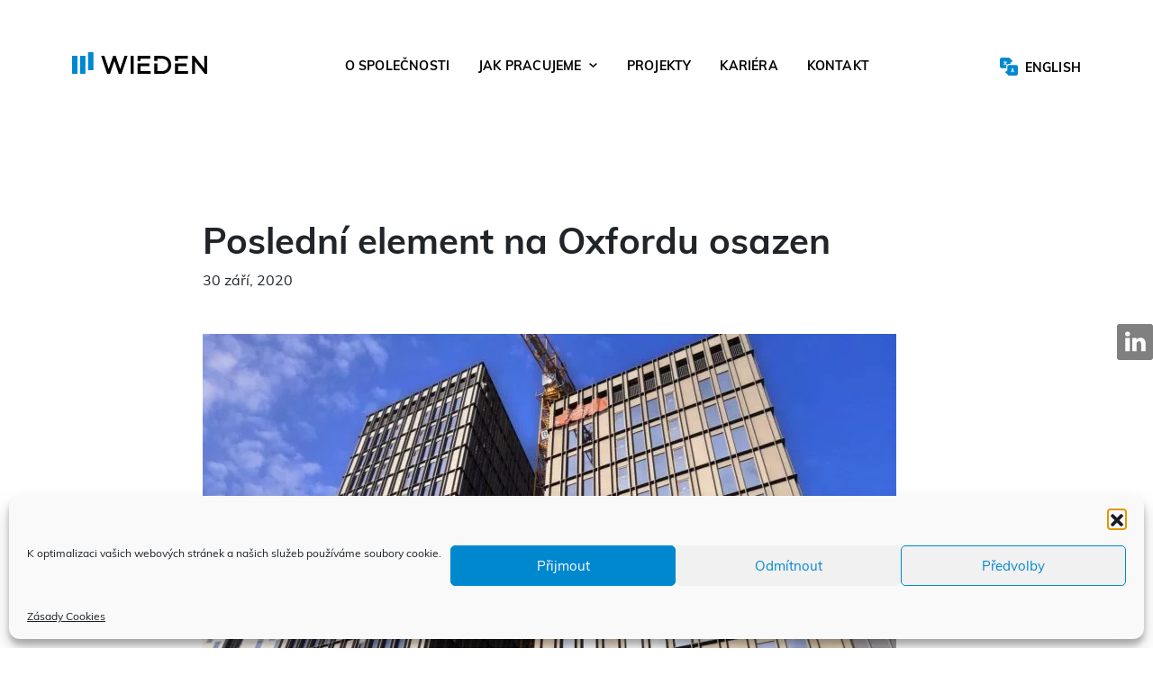

--- FILE ---
content_type: text/html; charset=UTF-8
request_url: https://wieden.cz/posledni-element-na-oxfordu-osazen/
body_size: 8866
content:
<!doctype html>
<html lang="cs-CZ">
  <head>
  <meta charset="utf-8">
  <meta http-equiv="x-ua-compatible" content="ie=edge">
  <meta name="viewport" content="width=device-width, initial-scale=1, shrink-to-fit=no">
  <meta name="google-site-verification" content="l3UGpTkhGEVunNTt-nSQf29hpgfq4P9K_yxp5E2avGQ" />
  <title>Poslední element na Oxfordu osazen - Wieden</title>
<link rel="alternate" href="https://wieden.cz/posledni-element-na-oxfordu-osazen/" hreflang="cs" />
<link rel="alternate" href="https://wieden.cz/en/the-last-facade-unit-is-in-place-on-the-project-oxford/" hreflang="en" />

<!-- The SEO Framework od Sybre Waaijer -->
<meta name="robots" content="max-snippet:-1,max-image-preview:standard,max-video-preview:-1" />
<link rel="canonical" href="https://wieden.cz/posledni-element-na-oxfordu-osazen/" />
<meta name="description" content="Poslední fasádní element na projektu Oxford ve Stockholmu byl osazen na začátku tohoto týdne. Velké díky všem, kteří se na projektu podíleli…" />
<meta property="og:type" content="article" />
<meta property="og:locale" content="cs_CZ" />
<meta property="og:site_name" content="Wieden" />
<meta property="og:title" content="Poslední element na Oxfordu osazen - Wieden" />
<meta property="og:description" content="Poslední fasádní element na projektu Oxford ve Stockholmu byl osazen na začátku tohoto týdne. Velké díky všem, kteří se na projektu podíleli, nebo stále podílejí." />
<meta property="og:url" content="https://wieden.cz/posledni-element-na-oxfordu-osazen/" />
<meta property="og:image" content="https://wieden.cz/wp-content/uploads/2020/09/IMG_20200928_125122.jpg" />
<meta property="og:image:width" content="1632" />
<meta property="og:image:height" content="1224" />
<meta property="article:published_time" content="2020-09-30T06:29:42+00:00" />
<meta property="article:modified_time" content="2020-09-30T06:31:05+00:00" />
<meta name="twitter:card" content="summary_large_image" />
<meta name="twitter:title" content="Poslední element na Oxfordu osazen - Wieden" />
<meta name="twitter:description" content="Poslední fasádní element na projektu Oxford ve Stockholmu byl osazen na začátku tohoto týdne. Velké díky všem, kteří se na projektu podíleli, nebo stále podílejí." />
<meta name="twitter:image" content="https://wieden.cz/wp-content/uploads/2020/09/IMG_20200928_125122.jpg" />
<script type="application/ld+json">{"@context":"https://schema.org","@graph":[{"@type":"WebSite","@id":"https://wieden.cz/#/schema/WebSite","url":"https://wieden.cz/","name":"Wieden","description":"Profesionální výrobce prosklených fasád","inLanguage":"cs","potentialAction":{"@type":"SearchAction","target":{"@type":"EntryPoint","urlTemplate":"https://wieden.cz/search/{search_term_string}/"},"query-input":"required name=search_term_string"},"publisher":{"@type":"Organization","@id":"https://wieden.cz/#/schema/Organization","name":"Wieden","url":"https://wieden.cz/"}},{"@type":"WebPage","@id":"https://wieden.cz/posledni-element-na-oxfordu-osazen/","url":"https://wieden.cz/posledni-element-na-oxfordu-osazen/","name":"Poslední element na Oxfordu osazen - Wieden","description":"Poslední fasádní element na projektu Oxford ve Stockholmu byl osazen na začátku tohoto týdne. Velké díky všem, kteří se na projektu podíleli…","inLanguage":"cs","isPartOf":{"@id":"https://wieden.cz/#/schema/WebSite"},"breadcrumb":{"@type":"BreadcrumbList","@id":"https://wieden.cz/#/schema/BreadcrumbList","itemListElement":[{"@type":"ListItem","position":1,"item":"https://wieden.cz/","name":"Wieden"},{"@type":"ListItem","position":2,"item":"https://wieden.cz/category/uncategorized/","name":"Rubrika: Uncategorized"},{"@type":"ListItem","position":3,"name":"Poslední element na Oxfordu osazen"}]},"potentialAction":{"@type":"ReadAction","target":"https://wieden.cz/posledni-element-na-oxfordu-osazen/"},"datePublished":"2020-09-30T06:29:42+00:00","dateModified":"2020-09-30T06:31:05+00:00","author":{"@type":"Person","@id":"https://wieden.cz/#/schema/Person/d795e4af96c045f26729989056a2c299","name":"Filip Mikeš"}}]}</script>
<!-- / The SEO Framework od Sybre Waaijer | 13.71ms meta | 4.85ms boot -->

<style id='wp-img-auto-sizes-contain-inline-css' type='text/css'>
img:is([sizes=auto i],[sizes^="auto," i]){contain-intrinsic-size:3000px 1500px}
/*# sourceURL=wp-img-auto-sizes-contain-inline-css */
</style>
<style id='classic-theme-styles-inline-css' type='text/css'>
/*! This file is auto-generated */
.wp-block-button__link{color:#fff;background-color:#32373c;border-radius:9999px;box-shadow:none;text-decoration:none;padding:calc(.667em + 2px) calc(1.333em + 2px);font-size:1.125em}.wp-block-file__button{background:#32373c;color:#fff;text-decoration:none}
/*# sourceURL=/wp-includes/css/classic-themes.min.css */
</style>
<link rel='stylesheet' id='cmplz-general-css' href='https://wieden.cz/wp-content/plugins/complianz-gdpr/assets/css/cookieblocker.min.css?ver=1766998946' type='text/css' media='all' />
<link rel='stylesheet' id='wp-pagenavi-css' href='https://wieden.cz/wp-content/plugins/wp-pagenavi/pagenavi-css.css?ver=2.70' type='text/css' media='all' />
<link rel='stylesheet' id='sage/main.css-css' href='https://wieden.cz/wp-content/themes/wieden/dist/styles/main_05cb77c5.css' type='text/css' media='all' />
<script type="text/javascript" src="https://wieden.cz/wp-includes/js/jquery/jquery.min.js?ver=3.7.1" id="jquery-core-js"></script>
<script type="text/javascript" src="https://wieden.cz/wp-includes/js/jquery/jquery-migrate.min.js?ver=3.4.1" id="jquery-migrate-js"></script>
			<style>.cmplz-hidden {
					display: none !important;
				}</style><link rel="apple-touch-icon" sizes="180x180" href="https://wieden.cz/wp-content/themes/wieden/resources/assets/favicons/apple-touch-icon.png"><link rel="icon" type="image/png" sizes="32x32" href="https://wieden.cz/wp-content/themes/wieden/resources/assets/favicons/favicon-32x32.png"><link rel="icon" type="image/png" sizes="16x16" href="https://wieden.cz/wp-content/themes/wieden/resources/assets/favicons/favicon-16x16.png"><link rel="manifest" href="https://wieden.cz/wp-content/themes/wieden/resources/assets/favicons/site.webmanifest"><link rel="mask-icon" href="https://wieden.cz/wp-content/themes/wieden/resources/assets/favicons/safari-pinned-tab.svg" color="#333333"><link rel="shortcut icon" href="https://wieden.cz/wp-content/themes/wieden/resources/assets/favicons/favicon.ico"><meta name="msapplication-TileColor" content="#ffffff"><meta name="msapplication-config" content="https://wieden.cz/wp-content/themes/wieden/resources/assets/favicons/browserconfig.xml"><meta name="theme-color" content="#ffffff"></head>
  <body data-cmplz=1 class="wp-singular post-template-default single single-post postid-809 single-format-standard wp-theme-wiedenresources posledni-element-na-oxfordu-osazen the-last-facade-unit-is-in-place-on-the-project-oxford app-data index-data singular-data single-data single-post-data single-post-posledni-element-na-oxfordu-osazen-data">

        <header class="wrap">
  <div class="navbar navbar-expand-lg fixed-top px-lg-0 py-4 py-lg-5"  id="header">
    <div class="container">
              <a class="navbar-brand pb-3" href="https://wieden.cz/">
          <img src="https://wieden.cz/wp-content/themes/wieden/dist/images/wieden-logo_f659ae96.svg" class="img-fluid navbar-logo navbar-logo--black"/>
          <img src="https://wieden.cz/wp-content/themes/wieden/dist/images/wieden-logo--white_92847d39.svg" class="img-fluid navbar-logo navbar-logo--white d-none"/>
        </a>
            <button class="navbar-toggler hamburger hamburger--collapse" type="button" data-toggle="collapse" data-target="#primary-nav" aria-controls="primary-nav" aria-expanded="false" aria-label="Toggle navigation">
        <span class="hamburger-box">
          <span class="hamburger-inner"></span>
        </span>
      </button>
              <div id="primary-nav" class="navbar-collapse collapse nav-primary"><ul id="menu-cz-primary-navigation" class="navbar-nav justify-content-center mx-auto py-5 py-lg-0"><li itemscope="itemscope" itemtype="https://www.schema.org/SiteNavigationElement" id="menu-item-54" class="menu-item menu-item-type-post_type menu-item-object-page menu-item-54 nav-item"><a title="O společnosti" href="https://wieden.cz/o-spolecnosti/" class="nav-link">O společnosti</a></li>
<li itemscope="itemscope" itemtype="https://www.schema.org/SiteNavigationElement" id="menu-item-52" class="menu-item menu-item-type-post_type menu-item-object-page menu-item-has-children dropdown menu-item-52 nav-item"><a title="Jak pracujeme" href="#" data-href="https://wieden.cz/jak-pracujeme/" data-toggle="dropdown" aria-haspopup="true" aria-expanded="false" class="dropdown-toggle nav-link" id="menu-item-dropdown-52">Jak pracujeme</a>
<ul class="dropdown-menu" aria-labelledby="menu-item-dropdown-52" role="menu">
	<li itemscope="itemscope" itemtype="https://www.schema.org/SiteNavigationElement" id="menu-item-101" class="menu-item menu-item-type-post_type menu-item-object-page menu-item-101 nav-item"><a title="Jak pracujeme" href="https://wieden.cz/jak-pracujeme/" class="dropdown-item" role="menuitem">Jak pracujeme</a></li>
	<li itemscope="itemscope" itemtype="https://www.schema.org/SiteNavigationElement" id="menu-item-103" class="menu-item menu-item-type-post_type menu-item-object-page menu-item-103 nav-item"><a title="Naši specialisté" href="https://wieden.cz/technologie-a-tym/" class="dropdown-item" role="menuitem">Naši specialisté</a></li>
</ul>
</li>
<li itemscope="itemscope" itemtype="https://www.schema.org/SiteNavigationElement" id="menu-item-55" class="menu-item menu-item-type-post_type menu-item-object-page menu-item-55 nav-item"><a title="Projekty" href="https://wieden.cz/projekty/" class="nav-link">Projekty</a></li>
<li itemscope="itemscope" itemtype="https://www.schema.org/SiteNavigationElement" id="menu-item-680" class="menu-item menu-item-type-post_type menu-item-object-page menu-item-680 nav-item"><a title="Kariéra" href="https://wieden.cz/kariera/" class="nav-link">Kariéra</a></li>
<li itemscope="itemscope" itemtype="https://www.schema.org/SiteNavigationElement" id="menu-item-53" class="menu-item menu-item-type-post_type menu-item-object-page menu-item-53 nav-item"><a title="Kontakt" href="https://wieden.cz/kontakt/" class="nav-link">Kontakt</a></li>
<li itemscope="itemscope" itemtype="https://www.schema.org/SiteNavigationElement" id="menu-item-88-en" class="lang-item lang-item-5 lang-item-en lang-item-first menu-item menu-item-type-custom menu-item-object-custom menu-item-88-en nav-item"><a title="English" href="https://wieden.cz/en/the-last-facade-unit-is-in-place-on-the-project-oxford/" class="nav-link" hreflang="en-GB" lang="en-GB">English</a></li>
</ul></div>
      
              <ul class="nav language-switcher d-none d-lg-flex">	<li class="lang-item lang-item-5 lang-item-en lang-item-first"><a lang="en-GB" hreflang="en-GB" href="https://wieden.cz/en/the-last-facade-unit-is-in-place-on-the-project-oxford/">English</a></li>
</ul>
      
    </div>
  </div>
</header>
    <div class="wrap" role="document">
      <div class="content">
        <main class="main">
                 <div class="container mt-lg-5 py-5">
  <article class="article post-809 post type-post status-publish format-standard has-post-thumbnail hentry category-uncategorized">
    <div class="row">
      <div class="col-lg-9 mx-auto">
        <header>
          <h1 class="article__title">Poslední element na Oxfordu osazen</h1>
          <time class="updated" datetime="2020-09-30T06:29:42+00:00">30 září, 2020</time>        </header>

                  <div class="mt-5 mb-4">
            <img width="770" height="514" src="https://wieden.cz/wp-content/uploads/2020/09/IMG_20200928_125122-770x514.jpg" class="img-fluid wp-post-image" alt="" decoding="async" fetchpriority="high" srcset="https://wieden.cz/wp-content/uploads/2020/09/IMG_20200928_125122-770x514.jpg 770w, https://wieden.cz/wp-content/uploads/2020/09/IMG_20200928_125122-300x200.jpg 300w, https://wieden.cz/wp-content/uploads/2020/09/IMG_20200928_125122-1540x1028.jpg 1540w" sizes="(max-width: 770px) 100vw, 770px" />
          </div>
        
        <div class="article__content mt-4">
          <p>Poslední fasádní element na projektu Oxford ve Stockholmu byl osazen na začátku tohoto týdne. Velké díky všem, kteří se na projektu podíleli, nebo stále podílejí.</p>
        </div>
        <footer>
          
        </footer>
      </div>
    </div>
  </article>
</div>
          </main>
              </div>
    </div>
        <footer id="footer" class="footer border-top">
  <div class="social-fixed">
    <a href="https://www.linkedin.com/company/wieden-s-r-o/?viewAsMember=true" target="_blank"><img src="https://wieden.cz/wp-content/themes/wieden/dist/images/icon-linkedin_9325189c.svg" class="img-fluid"/></a></div>
  <div class="container pt-md-2">
    <div class="footer__bottom d-flex flex-wrap">
      <div class="footer__copy py-2 order-1 order-lg-0 mt-2 mb-3 mt-md-0 mb-md-0 text-left">© 2018 — 2026 Wieden</div>
              <div id="footer-nav" class="nav-footer ml-md-auto d-block d-sm-inline-block order-0 order-md-1 mt-3 mt-md-0"><ul id="menu-cz-footer-navigation" class="nav ml-n2"><li itemscope="itemscope" itemtype="https://www.schema.org/SiteNavigationElement" id="menu-item-1099" class="menu-item menu-item-type-custom menu-item-object-custom menu-item-1099 nav-item"><a title="Výroční zpráva" target="_blank" href="https://wieden.cz/wp-content/uploads/2025/11/WIEDEN_combined-report_cze_signed-scan.pdf" class="nav-link">Výroční zpráva</a></li>
<li itemscope="itemscope" itemtype="https://www.schema.org/SiteNavigationElement" id="menu-item-996" class="menu-item menu-item-type-custom menu-item-object-custom menu-item-996 nav-item"><a title="Etický kodex" target="_blank" href="https://wieden.cz/wp-content/uploads/2021/09/W_S_20_00_Etický-kodex-společnosti-WIEDEN.pdf" class="nav-link">Etický kodex</a></li>
<li itemscope="itemscope" itemtype="https://www.schema.org/SiteNavigationElement" id="menu-item-64" class="menu-item menu-item-type-post_type menu-item-object-page menu-item-64 nav-item"><a title="Integrovaný systém managementu" href="https://wieden.cz/integrovany-system-managementu/" class="nav-link">Integrovaný systém managementu</a></li>
<li itemscope="itemscope" itemtype="https://www.schema.org/SiteNavigationElement" id="menu-item-1250" class="menu-item menu-item-type-post_type menu-item-object-page menu-item-1250 nav-item"><a title="Whistleblowing – ochrana oznamovatelů" href="https://wieden.cz/whistleblowing/" class="nav-link">Whistleblowing – ochrana oznamovatelů</a></li>
<li itemscope="itemscope" itemtype="https://www.schema.org/SiteNavigationElement" id="menu-item-1007" class="menu-item menu-item-type-post_type menu-item-object-page menu-item-1007 nav-item"><a title="Zásady Cookies" href="https://wieden.cz/zasady-cookies/" class="nav-link">Zásady Cookies</a></li>
<li itemscope="itemscope" itemtype="https://www.schema.org/SiteNavigationElement" id="menu-item-477" class="icon-linkedin menu-item menu-item-type-custom menu-item-object-custom menu-item-477 nav-item"><a title="Linked In" target="_blank" href="https://www.linkedin.com/company/wieden-s-r-o/?viewAsMember=true" class="nav-link">Linked In</a></li>
</ul></div>
          </div>
  </div>
</footer>
    <script type="speculationrules">
{"prefetch":[{"source":"document","where":{"and":[{"href_matches":"/*"},{"not":{"href_matches":["/wp-*.php","/wp-admin/*","/wp-content/uploads/*","/wp-content/*","/wp-content/plugins/*","/wp-content/themes/wieden/resources/*","/*\\?(.+)"]}},{"not":{"selector_matches":"a[rel~=\"nofollow\"]"}},{"not":{"selector_matches":".no-prefetch, .no-prefetch a"}}]},"eagerness":"conservative"}]}
</script>

<!-- Consent Management powered by Complianz | GDPR/CCPA Cookie Consent https://wordpress.org/plugins/complianz-gdpr -->
<div id="cmplz-cookiebanner-container"><div class="cmplz-cookiebanner cmplz-hidden banner-1 bottom-right-minimal optin cmplz-bottom cmplz-categories-type-view-preferences" aria-modal="true" data-nosnippet="true" role="dialog" aria-live="polite" aria-labelledby="cmplz-header-1-optin" aria-describedby="cmplz-message-1-optin">
	<div class="cmplz-header">
		<div class="cmplz-logo"></div>
		<div class="cmplz-title" id="cmplz-header-1-optin">Manage Cookie Consent</div>
		<div class="cmplz-close" tabindex="0" role="button" aria-label="Zavřít dialogové okno">
			<svg aria-hidden="true" focusable="false" data-prefix="fas" data-icon="times" class="svg-inline--fa fa-times fa-w-11" role="img" xmlns="http://www.w3.org/2000/svg" viewBox="0 0 352 512"><path fill="currentColor" d="M242.72 256l100.07-100.07c12.28-12.28 12.28-32.19 0-44.48l-22.24-22.24c-12.28-12.28-32.19-12.28-44.48 0L176 189.28 75.93 89.21c-12.28-12.28-32.19-12.28-44.48 0L9.21 111.45c-12.28 12.28-12.28 32.19 0 44.48L109.28 256 9.21 356.07c-12.28 12.28-12.28 32.19 0 44.48l22.24 22.24c12.28 12.28 32.2 12.28 44.48 0L176 322.72l100.07 100.07c12.28 12.28 32.2 12.28 44.48 0l22.24-22.24c12.28-12.28 12.28-32.19 0-44.48L242.72 256z"></path></svg>
		</div>
	</div>

	<div class="cmplz-divider cmplz-divider-header"></div>
	<div class="cmplz-body">
		<div class="cmplz-message" id="cmplz-message-1-optin">K optimalizaci vašich webových stránek a našich služeb používáme soubory cookie.</div>
		<!-- categories start -->
		<div class="cmplz-categories">
			<details class="cmplz-category cmplz-functional" >
				<summary>
						<span class="cmplz-category-header">
							<span class="cmplz-category-title">Funkční</span>
							<span class='cmplz-always-active'>
								<span class="cmplz-banner-checkbox">
									<input type="checkbox"
										   id="cmplz-functional-optin"
										   data-category="cmplz_functional"
										   class="cmplz-consent-checkbox cmplz-functional"
										   size="40"
										   value="1"/>
									<label class="cmplz-label" for="cmplz-functional-optin"><span class="screen-reader-text">Funkční</span></label>
								</span>
								Vždy aktivní							</span>
							<span class="cmplz-icon cmplz-open">
								<svg xmlns="http://www.w3.org/2000/svg" viewBox="0 0 448 512"  height="18" ><path d="M224 416c-8.188 0-16.38-3.125-22.62-9.375l-192-192c-12.5-12.5-12.5-32.75 0-45.25s32.75-12.5 45.25 0L224 338.8l169.4-169.4c12.5-12.5 32.75-12.5 45.25 0s12.5 32.75 0 45.25l-192 192C240.4 412.9 232.2 416 224 416z"/></svg>
							</span>
						</span>
				</summary>
				<div class="cmplz-description">
					<span class="cmplz-description-functional">The technical storage or access is strictly necessary for the legitimate purpose of enabling the use of a specific service explicitly requested by the subscriber or user, or for the sole purpose of carrying out the transmission of a communication over an electronic communications network.</span>
				</div>
			</details>

			<details class="cmplz-category cmplz-preferences" >
				<summary>
						<span class="cmplz-category-header">
							<span class="cmplz-category-title">Předvolby</span>
							<span class="cmplz-banner-checkbox">
								<input type="checkbox"
									   id="cmplz-preferences-optin"
									   data-category="cmplz_preferences"
									   class="cmplz-consent-checkbox cmplz-preferences"
									   size="40"
									   value="1"/>
								<label class="cmplz-label" for="cmplz-preferences-optin"><span class="screen-reader-text">Předvolby</span></label>
							</span>
							<span class="cmplz-icon cmplz-open">
								<svg xmlns="http://www.w3.org/2000/svg" viewBox="0 0 448 512"  height="18" ><path d="M224 416c-8.188 0-16.38-3.125-22.62-9.375l-192-192c-12.5-12.5-12.5-32.75 0-45.25s32.75-12.5 45.25 0L224 338.8l169.4-169.4c12.5-12.5 32.75-12.5 45.25 0s12.5 32.75 0 45.25l-192 192C240.4 412.9 232.2 416 224 416z"/></svg>
							</span>
						</span>
				</summary>
				<div class="cmplz-description">
					<span class="cmplz-description-preferences">The technical storage or access is necessary for the legitimate purpose of storing preferences that are not requested by the subscriber or user.</span>
				</div>
			</details>

			<details class="cmplz-category cmplz-statistics" >
				<summary>
						<span class="cmplz-category-header">
							<span class="cmplz-category-title">Statistika</span>
							<span class="cmplz-banner-checkbox">
								<input type="checkbox"
									   id="cmplz-statistics-optin"
									   data-category="cmplz_statistics"
									   class="cmplz-consent-checkbox cmplz-statistics"
									   size="40"
									   value="1"/>
								<label class="cmplz-label" for="cmplz-statistics-optin"><span class="screen-reader-text">Statistika</span></label>
							</span>
							<span class="cmplz-icon cmplz-open">
								<svg xmlns="http://www.w3.org/2000/svg" viewBox="0 0 448 512"  height="18" ><path d="M224 416c-8.188 0-16.38-3.125-22.62-9.375l-192-192c-12.5-12.5-12.5-32.75 0-45.25s32.75-12.5 45.25 0L224 338.8l169.4-169.4c12.5-12.5 32.75-12.5 45.25 0s12.5 32.75 0 45.25l-192 192C240.4 412.9 232.2 416 224 416z"/></svg>
							</span>
						</span>
				</summary>
				<div class="cmplz-description">
					<span class="cmplz-description-statistics">The technical storage or access that is used exclusively for statistical purposes.</span>
					<span class="cmplz-description-statistics-anonymous">The technical storage or access that is used exclusively for anonymous statistical purposes. Without a subpoena, voluntary compliance on the part of your Internet Service Provider, or additional records from a third party, information stored or retrieved for this purpose alone cannot usually be used to identify you.</span>
				</div>
			</details>
			<details class="cmplz-category cmplz-marketing" >
				<summary>
						<span class="cmplz-category-header">
							<span class="cmplz-category-title">Marketing</span>
							<span class="cmplz-banner-checkbox">
								<input type="checkbox"
									   id="cmplz-marketing-optin"
									   data-category="cmplz_marketing"
									   class="cmplz-consent-checkbox cmplz-marketing"
									   size="40"
									   value="1"/>
								<label class="cmplz-label" for="cmplz-marketing-optin"><span class="screen-reader-text">Marketing</span></label>
							</span>
							<span class="cmplz-icon cmplz-open">
								<svg xmlns="http://www.w3.org/2000/svg" viewBox="0 0 448 512"  height="18" ><path d="M224 416c-8.188 0-16.38-3.125-22.62-9.375l-192-192c-12.5-12.5-12.5-32.75 0-45.25s32.75-12.5 45.25 0L224 338.8l169.4-169.4c12.5-12.5 32.75-12.5 45.25 0s12.5 32.75 0 45.25l-192 192C240.4 412.9 232.2 416 224 416z"/></svg>
							</span>
						</span>
				</summary>
				<div class="cmplz-description">
					<span class="cmplz-description-marketing">The technical storage or access is required to create user profiles to send advertising, or to track the user on a website or across several websites for similar marketing purposes.</span>
				</div>
			</details>
		</div><!-- categories end -->
			</div>

	<div class="cmplz-links cmplz-information">
		<ul>
			<li><a class="cmplz-link cmplz-manage-options cookie-statement" href="#" data-relative_url="#cmplz-manage-consent-container">Spravovat možnosti</a></li>
			<li><a class="cmplz-link cmplz-manage-third-parties cookie-statement" href="#" data-relative_url="#cmplz-cookies-overview">Spravovat služby</a></li>
			<li><a class="cmplz-link cmplz-manage-vendors tcf cookie-statement" href="#" data-relative_url="#cmplz-tcf-wrapper">Správa {vendor_count} prodejců</a></li>
			<li><a class="cmplz-link cmplz-external cmplz-read-more-purposes tcf" target="_blank" rel="noopener noreferrer nofollow" href="https://cookiedatabase.org/tcf/purposes/" aria-label="Read more about TCF purposes on Cookie Database">Přečtěte si více o těchto účelech</a></li>
		</ul>
			</div>

	<div class="cmplz-divider cmplz-footer"></div>

	<div class="cmplz-buttons">
		<button class="cmplz-btn cmplz-accept">Přijmout</button>
		<button class="cmplz-btn cmplz-deny">Odmítnout</button>
		<button class="cmplz-btn cmplz-view-preferences">Předvolby</button>
		<button class="cmplz-btn cmplz-save-preferences">Uložit předvolby</button>
		<a class="cmplz-btn cmplz-manage-options tcf cookie-statement" href="#" data-relative_url="#cmplz-manage-consent-container">Předvolby</a>
			</div>

	
	<div class="cmplz-documents cmplz-links">
		<ul>
			<li><a class="cmplz-link cookie-statement" href="#" data-relative_url="">{title}</a></li>
			<li><a class="cmplz-link privacy-statement" href="#" data-relative_url="">{title}</a></li>
			<li><a class="cmplz-link impressum" href="#" data-relative_url="">{title}</a></li>
		</ul>
			</div>
</div>
</div>
					<div id="cmplz-manage-consent" data-nosnippet="true"><button class="cmplz-btn cmplz-hidden cmplz-manage-consent manage-consent-1">Správa cookies</button>

</div><style id='global-styles-inline-css' type='text/css'>
:root{--wp--preset--aspect-ratio--square: 1;--wp--preset--aspect-ratio--4-3: 4/3;--wp--preset--aspect-ratio--3-4: 3/4;--wp--preset--aspect-ratio--3-2: 3/2;--wp--preset--aspect-ratio--2-3: 2/3;--wp--preset--aspect-ratio--16-9: 16/9;--wp--preset--aspect-ratio--9-16: 9/16;--wp--preset--color--black: #000000;--wp--preset--color--cyan-bluish-gray: #abb8c3;--wp--preset--color--white: #ffffff;--wp--preset--color--pale-pink: #f78da7;--wp--preset--color--vivid-red: #cf2e2e;--wp--preset--color--luminous-vivid-orange: #ff6900;--wp--preset--color--luminous-vivid-amber: #fcb900;--wp--preset--color--light-green-cyan: #7bdcb5;--wp--preset--color--vivid-green-cyan: #00d084;--wp--preset--color--pale-cyan-blue: #8ed1fc;--wp--preset--color--vivid-cyan-blue: #0693e3;--wp--preset--color--vivid-purple: #9b51e0;--wp--preset--gradient--vivid-cyan-blue-to-vivid-purple: linear-gradient(135deg,rgb(6,147,227) 0%,rgb(155,81,224) 100%);--wp--preset--gradient--light-green-cyan-to-vivid-green-cyan: linear-gradient(135deg,rgb(122,220,180) 0%,rgb(0,208,130) 100%);--wp--preset--gradient--luminous-vivid-amber-to-luminous-vivid-orange: linear-gradient(135deg,rgb(252,185,0) 0%,rgb(255,105,0) 100%);--wp--preset--gradient--luminous-vivid-orange-to-vivid-red: linear-gradient(135deg,rgb(255,105,0) 0%,rgb(207,46,46) 100%);--wp--preset--gradient--very-light-gray-to-cyan-bluish-gray: linear-gradient(135deg,rgb(238,238,238) 0%,rgb(169,184,195) 100%);--wp--preset--gradient--cool-to-warm-spectrum: linear-gradient(135deg,rgb(74,234,220) 0%,rgb(151,120,209) 20%,rgb(207,42,186) 40%,rgb(238,44,130) 60%,rgb(251,105,98) 80%,rgb(254,248,76) 100%);--wp--preset--gradient--blush-light-purple: linear-gradient(135deg,rgb(255,206,236) 0%,rgb(152,150,240) 100%);--wp--preset--gradient--blush-bordeaux: linear-gradient(135deg,rgb(254,205,165) 0%,rgb(254,45,45) 50%,rgb(107,0,62) 100%);--wp--preset--gradient--luminous-dusk: linear-gradient(135deg,rgb(255,203,112) 0%,rgb(199,81,192) 50%,rgb(65,88,208) 100%);--wp--preset--gradient--pale-ocean: linear-gradient(135deg,rgb(255,245,203) 0%,rgb(182,227,212) 50%,rgb(51,167,181) 100%);--wp--preset--gradient--electric-grass: linear-gradient(135deg,rgb(202,248,128) 0%,rgb(113,206,126) 100%);--wp--preset--gradient--midnight: linear-gradient(135deg,rgb(2,3,129) 0%,rgb(40,116,252) 100%);--wp--preset--font-size--small: 13px;--wp--preset--font-size--medium: 20px;--wp--preset--font-size--large: 36px;--wp--preset--font-size--x-large: 42px;--wp--preset--spacing--20: 0.44rem;--wp--preset--spacing--30: 0.67rem;--wp--preset--spacing--40: 1rem;--wp--preset--spacing--50: 1.5rem;--wp--preset--spacing--60: 2.25rem;--wp--preset--spacing--70: 3.38rem;--wp--preset--spacing--80: 5.06rem;--wp--preset--shadow--natural: 6px 6px 9px rgba(0, 0, 0, 0.2);--wp--preset--shadow--deep: 12px 12px 50px rgba(0, 0, 0, 0.4);--wp--preset--shadow--sharp: 6px 6px 0px rgba(0, 0, 0, 0.2);--wp--preset--shadow--outlined: 6px 6px 0px -3px rgb(255, 255, 255), 6px 6px rgb(0, 0, 0);--wp--preset--shadow--crisp: 6px 6px 0px rgb(0, 0, 0);}:where(.is-layout-flex){gap: 0.5em;}:where(.is-layout-grid){gap: 0.5em;}body .is-layout-flex{display: flex;}.is-layout-flex{flex-wrap: wrap;align-items: center;}.is-layout-flex > :is(*, div){margin: 0;}body .is-layout-grid{display: grid;}.is-layout-grid > :is(*, div){margin: 0;}:where(.wp-block-columns.is-layout-flex){gap: 2em;}:where(.wp-block-columns.is-layout-grid){gap: 2em;}:where(.wp-block-post-template.is-layout-flex){gap: 1.25em;}:where(.wp-block-post-template.is-layout-grid){gap: 1.25em;}.has-black-color{color: var(--wp--preset--color--black) !important;}.has-cyan-bluish-gray-color{color: var(--wp--preset--color--cyan-bluish-gray) !important;}.has-white-color{color: var(--wp--preset--color--white) !important;}.has-pale-pink-color{color: var(--wp--preset--color--pale-pink) !important;}.has-vivid-red-color{color: var(--wp--preset--color--vivid-red) !important;}.has-luminous-vivid-orange-color{color: var(--wp--preset--color--luminous-vivid-orange) !important;}.has-luminous-vivid-amber-color{color: var(--wp--preset--color--luminous-vivid-amber) !important;}.has-light-green-cyan-color{color: var(--wp--preset--color--light-green-cyan) !important;}.has-vivid-green-cyan-color{color: var(--wp--preset--color--vivid-green-cyan) !important;}.has-pale-cyan-blue-color{color: var(--wp--preset--color--pale-cyan-blue) !important;}.has-vivid-cyan-blue-color{color: var(--wp--preset--color--vivid-cyan-blue) !important;}.has-vivid-purple-color{color: var(--wp--preset--color--vivid-purple) !important;}.has-black-background-color{background-color: var(--wp--preset--color--black) !important;}.has-cyan-bluish-gray-background-color{background-color: var(--wp--preset--color--cyan-bluish-gray) !important;}.has-white-background-color{background-color: var(--wp--preset--color--white) !important;}.has-pale-pink-background-color{background-color: var(--wp--preset--color--pale-pink) !important;}.has-vivid-red-background-color{background-color: var(--wp--preset--color--vivid-red) !important;}.has-luminous-vivid-orange-background-color{background-color: var(--wp--preset--color--luminous-vivid-orange) !important;}.has-luminous-vivid-amber-background-color{background-color: var(--wp--preset--color--luminous-vivid-amber) !important;}.has-light-green-cyan-background-color{background-color: var(--wp--preset--color--light-green-cyan) !important;}.has-vivid-green-cyan-background-color{background-color: var(--wp--preset--color--vivid-green-cyan) !important;}.has-pale-cyan-blue-background-color{background-color: var(--wp--preset--color--pale-cyan-blue) !important;}.has-vivid-cyan-blue-background-color{background-color: var(--wp--preset--color--vivid-cyan-blue) !important;}.has-vivid-purple-background-color{background-color: var(--wp--preset--color--vivid-purple) !important;}.has-black-border-color{border-color: var(--wp--preset--color--black) !important;}.has-cyan-bluish-gray-border-color{border-color: var(--wp--preset--color--cyan-bluish-gray) !important;}.has-white-border-color{border-color: var(--wp--preset--color--white) !important;}.has-pale-pink-border-color{border-color: var(--wp--preset--color--pale-pink) !important;}.has-vivid-red-border-color{border-color: var(--wp--preset--color--vivid-red) !important;}.has-luminous-vivid-orange-border-color{border-color: var(--wp--preset--color--luminous-vivid-orange) !important;}.has-luminous-vivid-amber-border-color{border-color: var(--wp--preset--color--luminous-vivid-amber) !important;}.has-light-green-cyan-border-color{border-color: var(--wp--preset--color--light-green-cyan) !important;}.has-vivid-green-cyan-border-color{border-color: var(--wp--preset--color--vivid-green-cyan) !important;}.has-pale-cyan-blue-border-color{border-color: var(--wp--preset--color--pale-cyan-blue) !important;}.has-vivid-cyan-blue-border-color{border-color: var(--wp--preset--color--vivid-cyan-blue) !important;}.has-vivid-purple-border-color{border-color: var(--wp--preset--color--vivid-purple) !important;}.has-vivid-cyan-blue-to-vivid-purple-gradient-background{background: var(--wp--preset--gradient--vivid-cyan-blue-to-vivid-purple) !important;}.has-light-green-cyan-to-vivid-green-cyan-gradient-background{background: var(--wp--preset--gradient--light-green-cyan-to-vivid-green-cyan) !important;}.has-luminous-vivid-amber-to-luminous-vivid-orange-gradient-background{background: var(--wp--preset--gradient--luminous-vivid-amber-to-luminous-vivid-orange) !important;}.has-luminous-vivid-orange-to-vivid-red-gradient-background{background: var(--wp--preset--gradient--luminous-vivid-orange-to-vivid-red) !important;}.has-very-light-gray-to-cyan-bluish-gray-gradient-background{background: var(--wp--preset--gradient--very-light-gray-to-cyan-bluish-gray) !important;}.has-cool-to-warm-spectrum-gradient-background{background: var(--wp--preset--gradient--cool-to-warm-spectrum) !important;}.has-blush-light-purple-gradient-background{background: var(--wp--preset--gradient--blush-light-purple) !important;}.has-blush-bordeaux-gradient-background{background: var(--wp--preset--gradient--blush-bordeaux) !important;}.has-luminous-dusk-gradient-background{background: var(--wp--preset--gradient--luminous-dusk) !important;}.has-pale-ocean-gradient-background{background: var(--wp--preset--gradient--pale-ocean) !important;}.has-electric-grass-gradient-background{background: var(--wp--preset--gradient--electric-grass) !important;}.has-midnight-gradient-background{background: var(--wp--preset--gradient--midnight) !important;}.has-small-font-size{font-size: var(--wp--preset--font-size--small) !important;}.has-medium-font-size{font-size: var(--wp--preset--font-size--medium) !important;}.has-large-font-size{font-size: var(--wp--preset--font-size--large) !important;}.has-x-large-font-size{font-size: var(--wp--preset--font-size--x-large) !important;}
/*# sourceURL=global-styles-inline-css */
</style>
<script type="text/javascript" id="pll_cookie_script-js-after">
/* <![CDATA[ */
(function() {
				var expirationDate = new Date();
				expirationDate.setTime( expirationDate.getTime() + 31536000 * 1000 );
				document.cookie = "pll_language=cs; expires=" + expirationDate.toUTCString() + "; path=/; secure; SameSite=Lax";
			}());

//# sourceURL=pll_cookie_script-js-after
/* ]]> */
</script>
<script type="text/javascript" src="https://wieden.cz/wp-content/themes/wieden/dist/scripts/main_05cb77c5.js" id="sage/main.js-js"></script>
<script type="text/javascript" id="cmplz-cookiebanner-js-extra">
/* <![CDATA[ */
var complianz = {"prefix":"cmplz_","user_banner_id":"1","set_cookies":[],"block_ajax_content":"","banner_version":"26","version":"7.4.4.2","store_consent":"","do_not_track_enabled":"","consenttype":"optin","region":"eu","geoip":"","dismiss_timeout":"","disable_cookiebanner":"","soft_cookiewall":"","dismiss_on_scroll":"","cookie_expiry":"365","url":"https://wieden.cz/wp-json/complianz/v1/","locale":"lang=cs&locale=cs_CZ","set_cookies_on_root":"","cookie_domain":"","current_policy_id":"16","cookie_path":"/","categories":{"statistics":"statistika","marketing":"marketing"},"tcf_active":"","placeholdertext":"Klepnut\u00edm p\u0159ijm\u011bte marketingov\u00e9 soubory cookie a povolte tento obsah","css_file":"https://wieden.cz/wp-content/uploads/complianz/css/banner-{banner_id}-{type}.css?v=26","page_links":{"eu":{"cookie-statement":{"title":"Z\u00e1sady Cookies","url":"https://wieden.cz/zasady-cookies/"}}},"tm_categories":"1","forceEnableStats":"","preview":"","clean_cookies":"","aria_label":"Klepnut\u00edm p\u0159ijm\u011bte marketingov\u00e9 soubory cookie a povolte tento obsah"};
//# sourceURL=cmplz-cookiebanner-js-extra
/* ]]> */
</script>
<script defer type="text/javascript" src="https://wieden.cz/wp-content/plugins/complianz-gdpr/cookiebanner/js/complianz.min.js?ver=1766998946" id="cmplz-cookiebanner-js"></script>
<!-- Statistics script Complianz GDPR/CCPA -->
						<script data-category="functional">
							(function(w,d,s,l,i){w[l]=w[l]||[];w[l].push({'gtm.start':
		new Date().getTime(),event:'gtm.js'});var f=d.getElementsByTagName(s)[0],
	j=d.createElement(s),dl=l!='dataLayer'?'&l='+l:'';j.async=true;j.src=
	'https://www.googletagmanager.com/gtm.js?id='+i+dl;f.parentNode.insertBefore(j,f);
})(window,document,'script','dataLayer','GTM-5H5LLN2');
						</script>  </body>
</html>

<!--
Performance optimized by W3 Total Cache. Learn more: https://www.boldgrid.com/w3-total-cache/?utm_source=w3tc&utm_medium=footer_comment&utm_campaign=free_plugin

Page Caching using Disk: Enhanced 

Served from: wieden.cz @ 2026-01-21 08:12:40 by W3 Total Cache
-->

--- FILE ---
content_type: image/svg+xml
request_url: https://wieden.cz/wp-content/themes/wieden/dist/images/wieden-logo--white_92847d39.svg
body_size: 722
content:
<svg version="1.1" id="Layer_1" xmlns="http://www.w3.org/2000/svg" x="0" y="0" viewBox="0 0 177.3 28.2" xml:space="preserve"><style type="text/css">.st0{fill:#0088cf}.st1{fill:#fff}</style><g id="logo" transform="translate(-1.972 -29.478)"><g id="WIEDEN_Logo_RGB_bez_ochr_zony_MAIL" transform="translate(1.972 28.878)"><path id="Rectangle_1353" class="st0" d="M21 .6h7.1v23.5H21z"/><path id="Rectangle_1354" class="st0" d="M0 5.4h7.1v23.5H0z"/><path id="Rectangle_1355" class="st0" d="M10.5 5.4h7.1v23.5h-7.1z"/><g id="Group_929" transform="translate(38.197 5.354)"><path id="Path_3705" class="st1" d="M139.1 0v23.5H136L123.1 7.3v16.1h-3.9V0h3.1l12.8 16.1V0h4z"/><path id="Path_3706" class="st1" d="M96.9 6.8V0h16.7v3.6h-12.7v3.1l-4 .1z"/><path id="Path_3707" class="st1" d="M64.9 19.8v3.6H47.7V9.8H63v3.6H51.7v6.4h13.2z"/><path id="Path_3708" class="st1" d="M47.7 6.8V0h16.7v3.6H51.7v3.1l-4 .1z"/><path id="Path_3709" class="st1" d="M92 11.8c0 2.1-.5 4.2-1.6 6-1 1.8-2.6 3.2-4.4 4.2-2 1-4.3 1.5-6.5 1.5h-9.7V9.8h3.9v10.1h5.6c1.6.1 3.2-.3 4.6-1 1.2-.6 2.3-1.6 3-2.8.7-1.3 1.1-2.7 1-4.2 0-1.5-.3-2.9-1-4.2-.7-1.2-1.7-2.2-3-2.8-1.4-.7-3-1.1-4.6-1h-5.6V7h-3.9V0h9.7c2.2 0 4.5.5 6.5 1.5 1.9.9 3.4 2.4 4.4 4.2 1.1 1.8 1.6 3.9 1.6 6.1z"/><path id="Path_3710" class="st1" d="M34.7 0l-7.9 23.5h-3.6L17.3 6.6l-5.8 16.8H7.9L0 0h4.1l5.7 17 5.9-17h3.4l5.8 17.1L30.7 0h4z"/><path id="Rectangle_1356" class="st1" d="M38.7 0h3.9v23.5h-3.9z"/><path id="Path_3711" class="st1" d="M100.9 19.8v-6.4h11.3V9.8H96.9v13.7H114v-3.6h-13.1z"/></g></g></g></svg>

--- FILE ---
content_type: image/svg+xml
request_url: https://wieden.cz/wp-content/themes/wieden/dist/images/wieden-logo_f659ae96.svg
body_size: 824
content:
<svg xmlns="http://www.w3.org/2000/svg" width="177.283" height="28.204" viewBox="0 0 177.283 28.204"><g id="logo" transform="translate(-1.972 -29.478)"><g id="WIEDEN_Logo_RGB_bez_ochr_zony_MAIL" transform="translate(1.972 28.878)"><path id="Rectangle_1353" data-name="Rectangle 1353" transform="translate(20.952 .6)" fill="#0088cf" d="M0 0h7.091v23.45H0z"/><path id="Rectangle_1354" data-name="Rectangle 1354" transform="translate(0 5.354)" fill="#0088cf" d="M0 0h7.091v23.45H0z"/><path id="Rectangle_1355" data-name="Rectangle 1355" transform="translate(10.476 5.354)" fill="#0088cf" d="M0 0h7.091v23.45H0z"/><g id="Group_929" data-name="Group 929" transform="translate(38.197 5.354)"><path id="Path_3705" data-name="Path 3705" d="M215.2 6.5v23.45h-3.143l-12.808-16.117V29.95H195.3V6.5h3.143l12.813 16.117V6.5z" transform="translate(-76.117 -6.5)"/><path id="Path_3706" data-name="Path 3706" d="M167.6 13.269V6.5h16.681v3.626h-12.652v3.143z" transform="translate(-70.739 -6.5)"/><path id="Path_3707" data-name="Path 3707" d="M123.764 28.673V32.3H106.6V18.6h15.311v3.626h-11.282v6.447z" transform="translate(-58.895 -8.849)"/><path id="Path_3708" data-name="Path 3708" d="M106.6 13.269V6.5h16.681v3.626h-12.652v3.143z" transform="translate(-58.895 -6.5)"/><path id="Path_3709" data-name="Path 3709" d="M156.241 18.265a11.679 11.679 0 01-1.612 6.044A11.1 11.1 0 01150.2 28.5a13.924 13.924 0 01-6.527 1.451H134v-13.7h3.949v10.073h5.641a9.214 9.214 0 004.593-1.048 7.191 7.191 0 002.982-2.82 7.9 7.9 0 001.048-4.19 7.9 7.9 0 00-1.048-4.19 7.191 7.191 0 00-2.982-2.82 9.214 9.214 0 00-4.593-1.048h-5.641v3.062H134V6.5h9.67a14.394 14.394 0 016.53 1.451 10.6 10.6 0 014.432 4.19 11.973 11.973 0 011.609 6.124z" transform="translate(-64.215 -6.5)"/><path id="Path_3710" data-name="Path 3710" d="M82.051 6.5l-7.9 23.45h-3.624l-5.8-16.842-5.8 16.842H55.3L47.4 6.5h4.11l5.721 17 5.883-17H66.5l5.8 17.084L78.1 6.5z" transform="translate(-47.4 -6.5)"/><path id="Rectangle_1356" data-name="Rectangle 1356" transform="translate(38.68)" d="M0 0h3.949v23.45H0z"/><path id="Path_3711" data-name="Path 3711" d="M171.629 28.673v-6.447h11.282V18.6H167.6v13.7h17.084v-3.627z" transform="translate(-70.739 -8.849)"/></g></g></g></svg>

--- FILE ---
content_type: image/svg+xml
request_url: https://wieden.cz/wp-content/themes/wieden/dist/images/icon-linkedin_9325189c.svg
body_size: 333
content:
<svg xmlns="http://www.w3.org/2000/svg" width="28.604" height="28.604" viewBox="0 0 28.604 28.604"><path id="linkedin" d="M26.541 0H2.063A2.063 2.063 0 000 2.063v24.478A2.063 2.063 0 002.063 28.6h24.478a2.063 2.063 0 002.059-2.059V2.063A2.063 2.063 0 0026.541 0zm-16.4 21.621H6.663v-10.48h3.483zM8.4 9.71h-.018a1.815 1.815 0 11.046-3.62A1.816 1.816 0 118.4 9.71zm14.3 11.91h-3.477v-5.606c0-1.409-.5-2.37-1.765-2.37a1.907 1.907 0 00-1.787 1.274 2.385 2.385 0 00-.115.85v5.852h-3.482s.046-9.5 0-10.479h3.483v1.484A3.458 3.458 0 0118.7 10.9c2.292 0 4.01 1.5 4.01 4.716zm0 0"/></svg>